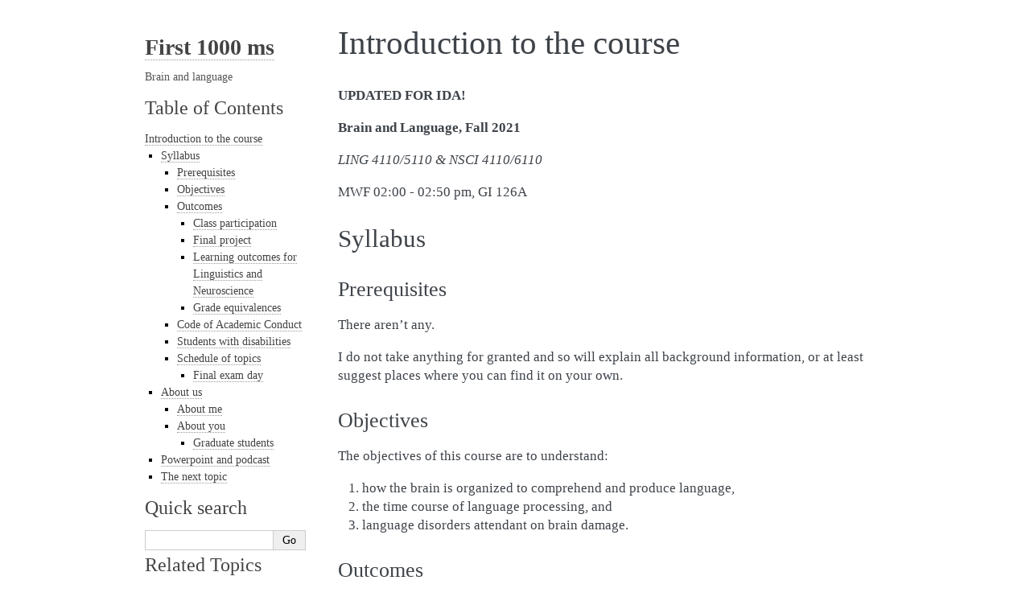

--- FILE ---
content_type: text/html
request_url: https://www2.tulane.edu/~h0Ward/BrLg/IntroIDA.html
body_size: 22698
content:

<!DOCTYPE html>

<html xmlns="http://www.w3.org/1999/xhtml">
  <head>
    <meta charset="utf-8" />
    <title>Introduction to the course &#8212; Brain &amp; language</title>
    <link rel="stylesheet" href="_static/alabaster.css" type="text/css" />
    <link rel="stylesheet" href="_static/pygments.css" type="text/css" />
    <script type="text/javascript" id="documentation_options" data-url_root="./" src="_static/documentation_options.js"></script>
    <script type="text/javascript" src="_static/jquery.js"></script>
    <script type="text/javascript" src="_static/underscore.js"></script>
    <script type="text/javascript" src="_static/doctools.js"></script>
    <script type="text/javascript" src="_static/language_data.js"></script>
    <script async="async" type="text/javascript" src="https://cdnjs.cloudflare.com/ajax/libs/mathjax/2.7.5/latest.js?config=TeX-AMS-MML_HTMLorMML"></script>
    <link rel="shortcut icon" href="_static/TUfavicon.ico"/>
    <link rel="index" title="Index" href="genindex.html" />
    <link rel="search" title="Search" href="search.html" />
    <link rel="next" title="My philosophy of teaching" href="PhiloTeaching.html" />
    <link rel="prev" title="Welcome to Brain and Language!" href="index.html" />
   
  <link rel="stylesheet" href="_static/custom.css" type="text/css" />
  
  
  <meta name="viewport" content="width=device-width, initial-scale=0.9, maximum-scale=0.9" />

  </head><body>
  

    <div class="document">
      <div class="documentwrapper">
        <div class="bodywrapper">
          

          <div class="body" role="main">
            
  <div class="section" id="introduction-to-the-course">
<h1>Introduction to the course<a class="headerlink" href="#introduction-to-the-course" title="Permalink to this headline">¶</a></h1>
<p class="rubric">UPDATED FOR IDA!</p>
<p><strong>Brain and Language, Fall 2021</strong></p>
<p><em>LING 4110/5110 &amp; NSCI 4110/6110</em></p>
<p>MWF 02:00 - 02:50 pm, GI 126A</p>
<div class="section" id="syllabus">
<h2>Syllabus<a class="headerlink" href="#syllabus" title="Permalink to this headline">¶</a></h2>
<div class="section" id="prerequisites">
<h3>Prerequisites<a class="headerlink" href="#prerequisites" title="Permalink to this headline">¶</a></h3>
<p>There aren’t any.</p>
<p>I do not take anything for granted and so will explain all background information, or at least suggest places where you can find it on your own.</p>
</div>
<div class="section" id="objectives">
<h3>Objectives<a class="headerlink" href="#objectives" title="Permalink to this headline">¶</a></h3>
<p>The objectives of this course are to understand:</p>
<ol class="arabic simple">
<li><p>how the brain is organized to comprehend and produce language,</p></li>
<li><p>the time course of language processing, and</p></li>
<li><p>language disorders attendant on brain damage.</p></li>
</ol>
</div>
<div class="section" id="outcomes">
<h3>Outcomes<a class="headerlink" href="#outcomes" title="Permalink to this headline">¶</a></h3>
<p>For you to demonstrate your understanding of these objectives, you will perform the following tasks:</p>
<ol class="arabic simple">
<li><p>Take a quiz almost every Monday, during the first 10 minutes of class, covering the material since the previous Monday. No make-up quizzes will be given, but I will drop your lowest grade. [(13-1) * 8.3% = 1000%]. If you notify me of an absence early enough before a quiz, I will not hold it against you.</p></li>
<li><p>CANCELLED: Turn in a project by the final exam time, on a topic of your choice. Graduate students are expected to put more effort into the final project. [20%]</p></li>
</ol>
<div class="section" id="class-participation">
<h4>Class participation<a class="headerlink" href="#class-participation" title="Permalink to this headline">¶</a></h4>
<p>There is no credit for class participation, but I will change a X- into a Y+ if I notice you participating in class.</p>
<p>Why no credit?</p>
<ul class="simple">
<li><p>I will post my PowerPoint presentation to Canvas.</p></li>
<li><p>I will record every class and post it to Canvas.</p></li>
</ul>
</div>
<div class="section" id="final-project">
<h4>Final project<a class="headerlink" href="#final-project" title="Permalink to this headline">¶</a></h4>
<p>FINAL EXAMS ARE CANCELLED!</p>
</div>
<div class="section" id="learning-outcomes-for-linguistics-and-neuroscience">
<h4>Learning outcomes for Linguistics and Neuroscience<a class="headerlink" href="#learning-outcomes-for-linguistics-and-neuroscience" title="Permalink to this headline">¶</a></h4>
<div class="admonition-todo admonition" id="id1">
<p class="admonition-title">Todo</p>
<p>add this</p>
</div>
</div>
<div class="section" id="grade-equivalences">
<h4>Grade equivalences<a class="headerlink" href="#grade-equivalences" title="Permalink to this headline">¶</a></h4>
<table class="docutils align-default">
<colgroup>
<col style="width: 34%" />
<col style="width: 32%" />
<col style="width: 34%" />
</colgroup>
<tbody>
<tr class="row-odd"><td><p>89.5-91.4 A-</p></td>
<td colspan="2"><p>91.5-100 A</p></td>
</tr>
<tr class="row-even"><td><p>79.5-81.4 B-</p></td>
<td><p>81.5-87.4 B</p></td>
<td><p>87.5-89.4 B+</p></td>
</tr>
<tr class="row-odd"><td><p>69.5-71.4 C-</p></td>
<td><p>71.5-77.4 C</p></td>
<td><p>77.5-79.4 C+</p></td>
</tr>
<tr class="row-even"><td><p>59.5-61.4 D-</p></td>
<td><p>66.5-67.4 D</p></td>
<td><p>67.5-69.4 D+</p></td>
</tr>
<tr class="row-odd"><td colspan="3"><p>0-59.4 F</p></td>
</tr>
</tbody>
</table>
</div>
</div>
<div class="section" id="code-of-academic-conduct">
<h3>Code of Academic Conduct<a class="headerlink" href="#code-of-academic-conduct" title="Permalink to this headline">¶</a></h3>
<p>The Code of Academic Conduct begins as so:</p>
<blockquote>
<div><p>The integrity of the Newcomb-Tulane College is based on the absolute honesty of the entire community in all academic endeavors. As part of the Tulane University community, undergraduate students have certain responsibilities regarding work that forms the basis for the evaluation of their academic achievement. Students are expected to be familiar with these responsibilities at all times. No member of the university community should tolerate any form of academic dishonesty because the scholarly community of the university depends on the willingness of both instructors and students to uphold the Code of Academic Conduct. When a violation of the Code of Academic Conduct is observed it is the duty of every member of the academic community who has evidence of the violation to take action. Students should take steps to uphold the code by reporting any suspected offense to the instructor or the Associate Dean of Newcomb-Tulane College. Students should under no circumstances tolerate any form of academic dishonesty.</p>
</div></blockquote>
<p>For the rest of it and further information, point your browser at <a class="reference external" href="https://college.tulane.edu/code-of-academic-conduct">Code of Academic Conduct</a>.</p>
</div>
<div class="section" id="students-with-disabilities">
<h3>Students with disabilities<a class="headerlink" href="#students-with-disabilities" title="Permalink to this headline">¶</a></h3>
<p>Students with disabilities who need academic accommodation should:</p>
<ol class="arabic simple">
<li><p>Contact the <a class="reference external" href="https://accessibility.tulane.edu/">Goldman Center for Student Accessibility</a>.</p></li>
<li><p>Bring official notice to me from them indicating the sort of accommodation that you need. This should be done before the first quiz.</p></li>
</ol>
</div>
<div class="section" id="schedule-of-topics">
<h3>Schedule of topics<a class="headerlink" href="#schedule-of-topics" title="Permalink to this headline">¶</a></h3>
<p>There is no textbook, because the only ones available are out of date. I will try to get you to the bleeding edge in neurolinguistics by the reading of the most up-to-date review and research articles that are appropriate for an introductory course. There will usually be one or two pdfs posted to Blackboard for you to read in conjunction with my guidance in the chapters below. It should take you 2-3 hours of preparation per class day.</p>
<table class="docutils align-default">
<colgroup>
<col style="width: 4%" />
<col style="width: 7%" />
<col style="width: 5%" />
<col style="width: 75%" />
<col style="width: 9%" />
</colgroup>
<thead>
<tr class="row-odd"><th class="head"><p>Day</p></th>
<th class="head"><p>_Date_</p></th>
<th class="head"><p>Wkdy</p></th>
<th class="head"><p>Topic</p></th>
<th class="head"><p>Quiz</p></th>
</tr>
</thead>
<tbody>
<tr class="row-even"><td><p>1</p></td>
<td><p>23 Aug</p></td>
<td><p>M</p></td>
<td><p><a class="reference external" href="Intro.html">Overview of the course</a></p></td>
<td></td>
</tr>
<tr class="row-odd"><td><p>2</p></td>
<td><p>25 Aug</p></td>
<td><p>W</p></td>
<td><p><a class="reference external" href="FieldsLing.html">Fields of linguistics</a></p></td>
<td></td>
</tr>
<tr class="row-even"><td><p>3</p></td>
<td><p>27 Aug</p></td>
<td><p>F</p></td>
<td><p>Learning &amp; philosophy of teaching</p></td>
<td></td>
</tr>
<tr class="row-odd"><td><p>4</p></td>
<td><p>13 Sep</p></td>
<td><p>M</p></td>
<td><p><a class="reference external" href="Freq.html">Frequency</a></p></td>
<td></td>
</tr>
<tr class="row-even"><td><p>5</p></td>
<td><p>15 Sep</p></td>
<td><p>W</p></td>
<td><p><a class="reference external" href="Speech.html">Speech 1</a></p></td>
<td></td>
</tr>
<tr class="row-odd"><td><p>6</p></td>
<td><p>17 Sep</p></td>
<td><p>F</p></td>
<td><p><a class="reference external" href="Speech.html">Speech 2</a></p></td>
<td></td>
</tr>
<tr class="row-even"><td><p>7</p></td>
<td><p>20 Sep</p></td>
<td><p>M</p></td>
<td><p><a class="reference external" href="Perception.html">Perception</a></p></td>
<td><p><strong>Q1</strong></p></td>
</tr>
<tr class="row-odd"><td><p>8</p></td>
<td><p>22 Sep</p></td>
<td><p>W</p></td>
<td><p><a class="reference external" href="AuditoryTransduction.html">Auditory transduction</a></p></td>
<td></td>
</tr>
<tr class="row-even"><td><p></p></td>
<td><p>24 Sep</p></td>
<td><p>F</p></td>
<td><p><strong>FALL BREAK</strong></p></td>
<td></td>
</tr>
<tr class="row-odd"><td><p>9</p></td>
<td><p>27 Sep</p></td>
<td><p>M</p></td>
<td><p><a class="reference external" href="AudPathways.html">Subcortical audition</a> (in person)</p></td>
<td><p><strong>Q2</strong></p></td>
</tr>
<tr class="row-even"><td><p>10</p></td>
<td><p>29 Sep</p></td>
<td><p>W</p></td>
<td><p><a class="reference external" href="Neuron.html">Neuron</a></p></td>
<td></td>
</tr>
<tr class="row-odd"><td><p>11</p></td>
<td><p>01 Sep</p></td>
<td><p>F</p></td>
<td><p><a class="reference external" href="Model.html">Macrostructure and models</a></p></td>
<td></td>
</tr>
<tr class="row-even"><td><p>12</p></td>
<td><p>04 Sep</p></td>
<td><p>M</p></td>
<td><p><a class="reference external" href="AuditoryCortex.html">Auditory cortex 4</a></p></td>
<td><p><strong>Q3</strong></p></td>
</tr>
<tr class="row-odd"><td><p>13</p></td>
<td><p>06 Sep</p></td>
<td><p>W</p></td>
<td><p><a class="reference external" href="STS.html">STG and STS</a></p></td>
<td></td>
</tr>
<tr class="row-even"><td><p>14</p></td>
<td><p>08 Sep</p></td>
<td><p>F</p></td>
<td><p><a class="reference external" href="STS.html">Phonological network 2</a></p></td>
<td></td>
</tr>
<tr class="row-odd"><td><p>15</p></td>
<td><p>11 Sep</p></td>
<td><p>M</p></td>
<td><p><a class="reference external" href="Wernicke.html">Wernicke’s aphasia</a></p></td>
<td><p><strong>Q4</strong></p></td>
</tr>
<tr class="row-even"><td><p>16</p></td>
<td><p>13 Sep</p></td>
<td><p>W</p></td>
<td><p><a class="reference external" href="Dorsal.html">Dorsal stream</a></p></td>
<td></td>
</tr>
<tr class="row-odd"><td><p>17</p></td>
<td><p>15 Oct</p></td>
<td><p>F</p></td>
<td><p><a class="reference external" href="Spt.html">Sensorimotor interface 1</a></p></td>
<td></td>
</tr>
<tr class="row-even"><td><p>18</p></td>
<td><p>18 Oct</p></td>
<td><p>M</p></td>
<td><p><a class="reference external" href="Spt.html">Sensorimotor interface 2</a></p></td>
<td><p><strong>Q5</strong></p></td>
</tr>
<tr class="row-odd"><td><p>19</p></td>
<td><p>20 Oct</p></td>
<td><p>W</p></td>
<td><p><a class="reference external" href="pIFG.html">Articulatory network 1</a></p></td>
<td></td>
</tr>
<tr class="row-even"><td><p>20</p></td>
<td><p>22 Oct</p></td>
<td><p>F</p></td>
<td><p><a class="reference external" href="pIFG.html">Articulatory network 2</a></p></td>
<td></td>
</tr>
<tr class="row-odd"><td><p>21</p></td>
<td><p>25 Oct</p></td>
<td><p>M</p></td>
<td><p><a class="reference external" href="pIFG.html">Articulatory network 3</a></p></td>
<td><p><strong>Q6</strong></p></td>
</tr>
<tr class="row-even"><td><p>22</p></td>
<td><p>27 Oct</p></td>
<td><p>W</p></td>
<td><p><a class="reference external" href="vPM.html">Articulatory network 4</a></p></td>
<td></td>
</tr>
<tr class="row-odd"><td><p>23</p></td>
<td><p>29 Oct</p></td>
<td><p>F</p></td>
<td><p><a class="reference external" href="Ventral.html">Ventral pathway</a></p></td>
<td></td>
</tr>
<tr class="row-even"><td><p>24</p></td>
<td><p>01 Oct</p></td>
<td><p>M</p></td>
<td><p><a class="reference external" href="LexicalInterface.html">Lexical interface 1</a></p></td>
<td><p><strong>Q7</strong></p></td>
</tr>
<tr class="row-odd"><td><p>25</p></td>
<td><p>03 Oct</p></td>
<td><p>W</p></td>
<td><p><a class="reference external" href="LexicalInterface.html">Lexical interface 2</a></p></td>
<td></td>
</tr>
<tr class="row-even"><td><p>26</p></td>
<td><p>05 Oct</p></td>
<td><p>F</p></td>
<td><p><a class="reference external" href="LexicalInterface.html">Lexical interface 3</a></p></td>
<td></td>
</tr>
<tr class="row-odd"><td><p>27</p></td>
<td><p>08 Oct</p></td>
<td><p>M</p></td>
<td><p><a class="reference external" href="LexicalInterface.html">Lexical interface 4</a></p></td>
<td><p><strong>Q8</strong></p></td>
</tr>
<tr class="row-even"><td><p>28</p></td>
<td><p>10 Oct</p></td>
<td><p>W</p></td>
<td><p><a class="reference external" href="LexicalInterface.html">Lexical interface 5</a></p></td>
<td></td>
</tr>
<tr class="row-odd"><td><p>29</p></td>
<td><p>12 Nov</p></td>
<td><p>F</p></td>
<td><p><a class="reference external" href="LexicalInterface.html">Lexical interface 6</a></p></td>
<td></td>
</tr>
<tr class="row-even"><td><p>30</p></td>
<td><p>15 Nov</p></td>
<td><p>M</p></td>
<td><p><a class="reference external" href="LexicalInterface.html">Morphology 1</a></p></td>
<td><p><strong>Q9</strong></p></td>
</tr>
<tr class="row-odd"><td><p>31</p></td>
<td><p>17 Nov</p></td>
<td><p>W</p></td>
<td><p><a class="reference external" href="LexicalInterface.html">Morphology 2</a></p></td>
<td></td>
</tr>
<tr class="row-even"><td><p>32</p></td>
<td><p>19 Nov</p></td>
<td><p>F</p></td>
<td><p><a class="reference external" href="aIFG.html">Syntax 1</a></p></td>
<td></td>
</tr>
<tr class="row-odd"><td><p></p></td>
<td><p>22 Nov</p></td>
<td><p>M</p></td>
<td><p><strong>THANKSGIVING</strong></p></td>
<td></td>
</tr>
<tr class="row-even"><td><p></p></td>
<td><p>24 Nov</p></td>
<td><p>W</p></td>
<td><p><strong>THANKSGIVING</strong></p></td>
<td></td>
</tr>
<tr class="row-odd"><td><p></p></td>
<td><p>26 Nov</p></td>
<td><p>F</p></td>
<td><p><strong>THANKSGIVING</strong></p></td>
<td></td>
</tr>
<tr class="row-even"><td><p>33</p></td>
<td><p>29 Nov</p></td>
<td><p>M</p></td>
<td><p><a class="reference external" href="aIFG.html">Syntax 2</a></p></td>
<td><p><strong>Q10</strong></p></td>
</tr>
<tr class="row-odd"><td><p>34</p></td>
<td><p>01 Dec</p></td>
<td><p>W</p></td>
<td><p><a class="reference external" href="aIFG.html">Syntax 3</a></p></td>
<td></td>
</tr>
<tr class="row-even"><td><p>35</p></td>
<td><p>03 Dec</p></td>
<td><p>F</p></td>
<td><p><a class="reference external" href="aIFG.html">Syntax 4</a></p></td>
<td></td>
</tr>
<tr class="row-odd"><td><p>36</p></td>
<td><p>06 Dec</p></td>
<td><p>M</p></td>
<td><p><a class="reference external" href="aIFG.html">Syntax 5</a></p></td>
<td><p><strong>Q11</strong></p></td>
</tr>
<tr class="row-even"><td><p>37</p></td>
<td><p>08 Dec</p></td>
<td><p>W</p></td>
<td><p><a class="reference external" href="-aIFG.html">Syntax 6</a></p></td>
<td></td>
</tr>
<tr class="row-odd"><td><p>38</p></td>
<td><p>10 Dec</p></td>
<td><p>F</p></td>
<td><p><a class="reference external" href="Discourse.html">Discourse 1</a></p></td>
<td></td>
</tr>
<tr class="row-even"><td><p>39</p></td>
<td><p>13 Dec</p></td>
<td><p>M</p></td>
<td><p><a class="reference external" href="Discourse.html">Discourse 2</a></p></td>
<td><p><strong>Q12</strong></p></td>
</tr>
<tr class="row-odd"><td><p>40</p></td>
<td><p>15 Dec</p></td>
<td><p>W</p></td>
<td><p><a class="reference external" href="Discourse.html">Discourse 3</a></p></td>
<td></td>
</tr>
<tr class="row-even"><td><p>41</p></td>
<td><p>17 Dec</p></td>
<td><p>F</p></td>
<td><p><a class="reference external" href="Discourse.html">Discourse 4</a></p></td>
<td></td>
</tr>
<tr class="row-odd"><td><p>42</p></td>
<td><p>21 Dec</p></td>
<td><p>Tu</p></td>
<td><p>The last day</p></td>
<td><p><strong>Q13</strong></p></td>
</tr>
</tbody>
</table>
<div class="section" id="final-exam-day">
<h4>Final exam day<a class="headerlink" href="#final-exam-day" title="Permalink to this headline">¶</a></h4>
<p>FINAL EXAMS ARE CANCELLED!</p>
</div>
</div>
</div>
<div class="section" id="about-us">
<h2>About us<a class="headerlink" href="#about-us" title="Permalink to this headline">¶</a></h2>
<div class="section" id="about-me">
<h3>About me<a class="headerlink" href="#about-me" title="Permalink to this headline">¶</a></h3>
<ul>
<li><p>Prof. Harry Howard</p></li>
<li><p>Office hours: MTW 3-4 pm &amp; by appointment in Newcomb Hall 322-D</p></li>
<li><img alt="_images/_email.png" src="_images/_email.png" />
</li>
</ul>
</div>
<div class="section" id="about-you">
<h3>About you<a class="headerlink" href="#about-you" title="Permalink to this headline">¶</a></h3>
<p>At this point in the class, I ask everyone to interview a person sitting near them to find out …</p>
<ul class="simple">
<li><p>his or her name and major;</p></li>
<li><p>where he or she is from;</p></li>
<li><p>what he or she knows about linguistics and/or neuroscience;</p></li>
</ul>
<p>… and to be prepared to report what they have learned to the class.</p>
<p>However, there are too many of us to do this in any kind of efficient way, so let’s do it online. I would like to use Canvas, but it has eaten the NSCI sections, so I will get back to you later.</p>
<div class="section" id="graduate-students">
<h4>Graduate students<a class="headerlink" href="#graduate-students" title="Permalink to this headline">¶</a></h4>
<p>Any graduate students should see me briefly after class.</p>
</div>
</div>
</div>
<div class="section" id="powerpoint-and-podcast">
<h2>Powerpoint and podcast<a class="headerlink" href="#powerpoint-and-podcast" title="Permalink to this headline">¶</a></h2>
<ul class="simple">
<li><p>Aug 28 (M), day 1: there is no Powerpoint nor podcast for today; everything is in this document.</p></li>
</ul>
</div>
<div class="section" id="the-next-topic">
<h2>The next topic<a class="headerlink" href="#the-next-topic" title="Permalink to this headline">¶</a></h2>
<p>Come to class having read <a class="reference external" href="FieldsLing.html">Fields of linguistics</a> and answered the questions.</p>
<hr class="docutils" />
<p><em>Last edited</em> Oct 31, 2021</p>
</div>
</div>


          </div>
          
        </div>
      </div>
      <div class="sphinxsidebar" role="navigation" aria-label="main navigation">
        <div class="sphinxsidebarwrapper">
<h1 class="logo"><a href="index.html">First 1000 ms</a></h1>



<p class="blurb">Brain and language</p>







  <h3><a href="index.html">Table of Contents</a></h3>
  <ul>
<li><a class="reference internal" href="#">Introduction to the course</a><ul>
<li><a class="reference internal" href="#syllabus">Syllabus</a><ul>
<li><a class="reference internal" href="#prerequisites">Prerequisites</a></li>
<li><a class="reference internal" href="#objectives">Objectives</a></li>
<li><a class="reference internal" href="#outcomes">Outcomes</a><ul>
<li><a class="reference internal" href="#class-participation">Class participation</a></li>
<li><a class="reference internal" href="#final-project">Final project</a></li>
<li><a class="reference internal" href="#learning-outcomes-for-linguistics-and-neuroscience">Learning outcomes for Linguistics and Neuroscience</a></li>
<li><a class="reference internal" href="#grade-equivalences">Grade equivalences</a></li>
</ul>
</li>
<li><a class="reference internal" href="#code-of-academic-conduct">Code of Academic Conduct</a></li>
<li><a class="reference internal" href="#students-with-disabilities">Students with disabilities</a></li>
<li><a class="reference internal" href="#schedule-of-topics">Schedule of topics</a><ul>
<li><a class="reference internal" href="#final-exam-day">Final exam day</a></li>
</ul>
</li>
</ul>
</li>
<li><a class="reference internal" href="#about-us">About us</a><ul>
<li><a class="reference internal" href="#about-me">About me</a></li>
<li><a class="reference internal" href="#about-you">About you</a><ul>
<li><a class="reference internal" href="#graduate-students">Graduate students</a></li>
</ul>
</li>
</ul>
</li>
<li><a class="reference internal" href="#powerpoint-and-podcast">Powerpoint and podcast</a></li>
<li><a class="reference internal" href="#the-next-topic">The next topic</a></li>
</ul>
</li>
</ul>

<div id="searchbox" style="display: none" role="search">
  <h3 id="searchlabel">Quick search</h3>
    <div class="searchformwrapper">
    <form class="search" action="search.html" method="get">
      <input type="text" name="q" aria-labelledby="searchlabel" />
      <input type="submit" value="Go" />
    </form>
    </div>
</div>
<script type="text/javascript">$('#searchbox').show(0);</script><div class="relations">
<h3>Related Topics</h3>
<ul>
  <li><a href="index.html">Documentation overview</a><ul>
      <li>Previous: <a href="index.html" title="previous chapter">Welcome to Brain and Language!</a></li>
      <li>Next: <a href="PhiloTeaching.html" title="next chapter">My philosophy of teaching</a></li>
  </ul></li>
</ul>
</div>
        </div>
      </div>
      <div class="clearer"></div>
    </div>
    <div class="footer">
      &copy;2021, Harry Howard.
      
      |
      Powered by <a href="http://sphinx-doc.org/">Sphinx 2.2.1</a>
      &amp; <a href="https://github.com/bitprophet/alabaster">Alabaster 0.7.12</a>
      
    </div>

    

    
  </body>
</html>